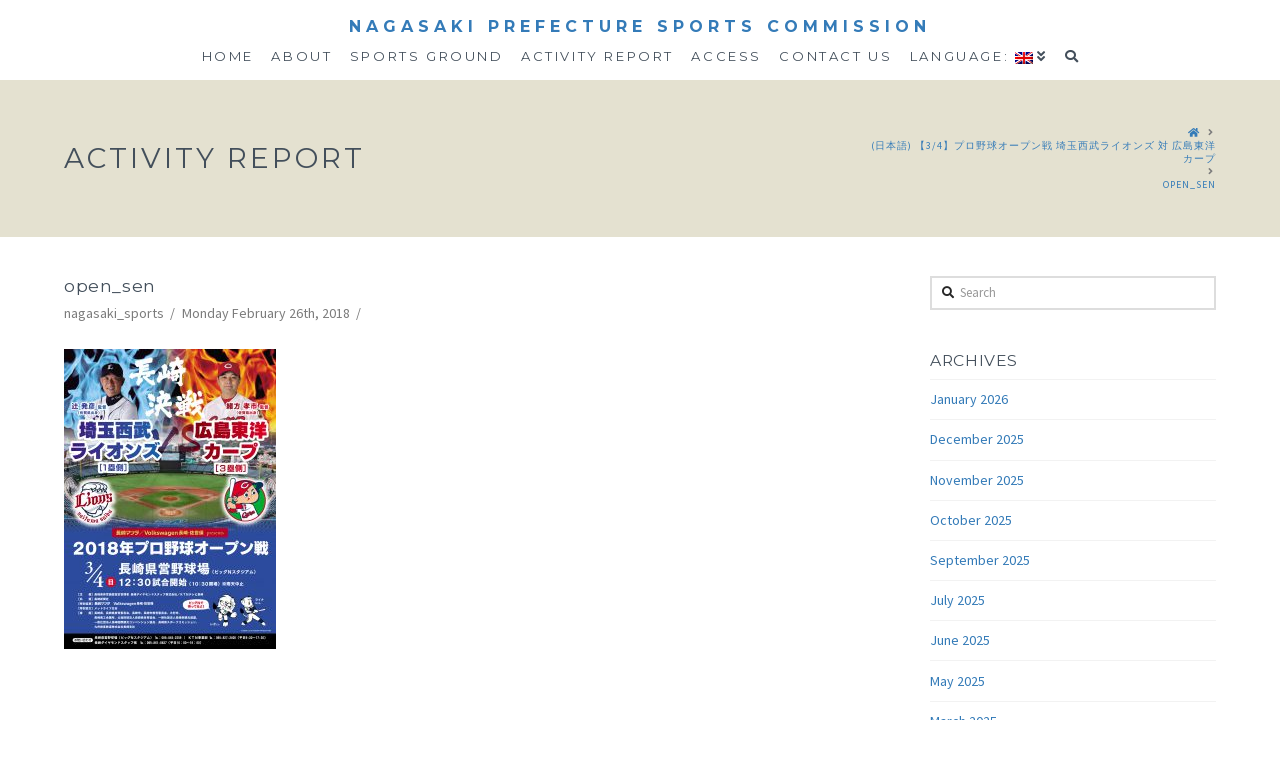

--- FILE ---
content_type: text/html; charset=UTF-8
request_url: https://sports-nagasaki.com/en/2018/02/26/%E3%80%9034%E3%80%91%E3%83%97%E3%83%AD%E9%87%8E%E7%90%83%E3%82%AA%E3%83%BC%E3%83%97%E3%83%B3%E6%88%A6-%E5%9F%BC%E7%8E%89%E8%A5%BF%E6%AD%A6%E3%83%A9%E3%82%A4%E3%82%AA%E3%83%B3%E3%82%BA-%E5%AF%BE/open_sen-2/
body_size: 71497
content:


<!DOCTYPE html>

<html class="no-js" dir="ltr" lang="en-US" prefix="og: https://ogp.me/ns#">

<head>
  
<meta charset="UTF-8">
<meta name="viewport" content="width=device-width, initial-scale=1.0">
<link rel="pingback" href="https://sports-nagasaki.com/xmlrpc.php">
<title>open_sen | Nagasaki Prefecture Sports Commission</title>

		<!-- All in One SEO 4.9.3 - aioseo.com -->
	<meta name="robots" content="max-image-preview:large" />
	<meta name="author" content="nagasaki_sports"/>
	<link rel="canonical" href="https://sports-nagasaki.com/en/2018/02/26/%e3%80%9034%e3%80%91%e3%83%97%e3%83%ad%e9%87%8e%e7%90%83%e3%82%aa%e3%83%bc%e3%83%97%e3%83%b3%e6%88%a6-%e5%9f%bc%e7%8e%89%e8%a5%bf%e6%ad%a6%e3%83%a9%e3%82%a4%e3%82%aa%e3%83%b3%e3%82%ba-%e5%af%be/open_sen-2/" />
	<meta name="generator" content="All in One SEO (AIOSEO) 4.9.3" />

		<!-- Google tag (gtag.js) -->
<script async src="https://www.googletagmanager.com/gtag/js?id=G-P2XWNMFWMZ"></script>
<script>
  window.dataLayer = window.dataLayer || [];
  function gtag(){dataLayer.push(arguments);}
  gtag('js', new Date());

  gtag('config', 'G-P2XWNMFWMZ');
</script>
		<meta property="og:locale" content="en_US" />
		<meta property="og:site_name" content="Nagasaki Prefecture Sports Commission | Gather and play sports in Nagasaki." />
		<meta property="og:type" content="article" />
		<meta property="og:title" content="open_sen | Nagasaki Prefecture Sports Commission" />
		<meta property="og:url" content="https://sports-nagasaki.com/en/2018/02/26/%e3%80%9034%e3%80%91%e3%83%97%e3%83%ad%e9%87%8e%e7%90%83%e3%82%aa%e3%83%bc%e3%83%97%e3%83%b3%e6%88%a6-%e5%9f%bc%e7%8e%89%e8%a5%bf%e6%ad%a6%e3%83%a9%e3%82%a4%e3%82%aa%e3%83%b3%e3%82%ba-%e5%af%be/open_sen-2/" />
		<meta property="article:published_time" content="2018-02-26T06:31:37+00:00" />
		<meta property="article:modified_time" content="2018-02-26T06:31:37+00:00" />
		<meta name="twitter:card" content="summary" />
		<meta name="twitter:title" content="open_sen | Nagasaki Prefecture Sports Commission" />
		<script type="application/ld+json" class="aioseo-schema">
			{"@context":"https:\/\/schema.org","@graph":[{"@type":"BreadcrumbList","@id":"https:\/\/sports-nagasaki.com\/en\/2018\/02\/26\/%e3%80%9034%e3%80%91%e3%83%97%e3%83%ad%e9%87%8e%e7%90%83%e3%82%aa%e3%83%bc%e3%83%97%e3%83%b3%e6%88%a6-%e5%9f%bc%e7%8e%89%e8%a5%bf%e6%ad%a6%e3%83%a9%e3%82%a4%e3%82%aa%e3%83%b3%e3%82%ba-%e5%af%be\/open_sen-2\/#breadcrumblist","itemListElement":[{"@type":"ListItem","@id":"https:\/\/sports-nagasaki.com\/en#listItem","position":1,"name":"Home","item":"https:\/\/sports-nagasaki.com\/en","nextItem":{"@type":"ListItem","@id":"https:\/\/sports-nagasaki.com\/en\/2018\/02\/26\/%e3%80%9034%e3%80%91%e3%83%97%e3%83%ad%e9%87%8e%e7%90%83%e3%82%aa%e3%83%bc%e3%83%97%e3%83%b3%e6%88%a6-%e5%9f%bc%e7%8e%89%e8%a5%bf%e6%ad%a6%e3%83%a9%e3%82%a4%e3%82%aa%e3%83%b3%e3%82%ba-%e5%af%be\/open_sen-2\/#listItem","name":"open_sen"}},{"@type":"ListItem","@id":"https:\/\/sports-nagasaki.com\/en\/2018\/02\/26\/%e3%80%9034%e3%80%91%e3%83%97%e3%83%ad%e9%87%8e%e7%90%83%e3%82%aa%e3%83%bc%e3%83%97%e3%83%b3%e6%88%a6-%e5%9f%bc%e7%8e%89%e8%a5%bf%e6%ad%a6%e3%83%a9%e3%82%a4%e3%82%aa%e3%83%b3%e3%82%ba-%e5%af%be\/open_sen-2\/#listItem","position":2,"name":"open_sen","previousItem":{"@type":"ListItem","@id":"https:\/\/sports-nagasaki.com\/en#listItem","name":"Home"}}]},{"@type":"ItemPage","@id":"https:\/\/sports-nagasaki.com\/en\/2018\/02\/26\/%e3%80%9034%e3%80%91%e3%83%97%e3%83%ad%e9%87%8e%e7%90%83%e3%82%aa%e3%83%bc%e3%83%97%e3%83%b3%e6%88%a6-%e5%9f%bc%e7%8e%89%e8%a5%bf%e6%ad%a6%e3%83%a9%e3%82%a4%e3%82%aa%e3%83%b3%e3%82%ba-%e5%af%be\/open_sen-2\/#itempage","url":"https:\/\/sports-nagasaki.com\/en\/2018\/02\/26\/%e3%80%9034%e3%80%91%e3%83%97%e3%83%ad%e9%87%8e%e7%90%83%e3%82%aa%e3%83%bc%e3%83%97%e3%83%b3%e6%88%a6-%e5%9f%bc%e7%8e%89%e8%a5%bf%e6%ad%a6%e3%83%a9%e3%82%a4%e3%82%aa%e3%83%b3%e3%82%ba-%e5%af%be\/open_sen-2\/","name":"open_sen | Nagasaki Prefecture Sports Commission","inLanguage":"en-US","isPartOf":{"@id":"https:\/\/sports-nagasaki.com\/en\/#website"},"breadcrumb":{"@id":"https:\/\/sports-nagasaki.com\/en\/2018\/02\/26\/%e3%80%9034%e3%80%91%e3%83%97%e3%83%ad%e9%87%8e%e7%90%83%e3%82%aa%e3%83%bc%e3%83%97%e3%83%b3%e6%88%a6-%e5%9f%bc%e7%8e%89%e8%a5%bf%e6%ad%a6%e3%83%a9%e3%82%a4%e3%82%aa%e3%83%b3%e3%82%ba-%e5%af%be\/open_sen-2\/#breadcrumblist"},"author":{"@id":"https:\/\/sports-nagasaki.com\/en\/author\/nagasaki_sports\/#author"},"creator":{"@id":"https:\/\/sports-nagasaki.com\/en\/author\/nagasaki_sports\/#author"},"datePublished":"2018-02-26T15:31:37+09:00","dateModified":"2018-02-26T15:31:37+09:00"},{"@type":"Organization","@id":"https:\/\/sports-nagasaki.com\/en\/#organization","name":"Nagasaki Prefecture Sports Commission","description":"Gather and play sports in Nagasaki.","url":"https:\/\/sports-nagasaki.com\/en\/"},{"@type":"Person","@id":"https:\/\/sports-nagasaki.com\/en\/author\/nagasaki_sports\/#author","url":"https:\/\/sports-nagasaki.com\/en\/author\/nagasaki_sports\/","name":"nagasaki_sports","image":{"@type":"ImageObject","@id":"https:\/\/sports-nagasaki.com\/en\/2018\/02\/26\/%e3%80%9034%e3%80%91%e3%83%97%e3%83%ad%e9%87%8e%e7%90%83%e3%82%aa%e3%83%bc%e3%83%97%e3%83%b3%e6%88%a6-%e5%9f%bc%e7%8e%89%e8%a5%bf%e6%ad%a6%e3%83%a9%e3%82%a4%e3%82%aa%e3%83%b3%e3%82%ba-%e5%af%be\/open_sen-2\/#authorImage","url":"https:\/\/secure.gravatar.com\/avatar\/c1c11ca3d544e0f3be66bffd129dfcf2?s=96&d=mm&r=g","width":96,"height":96,"caption":"nagasaki_sports"}},{"@type":"WebSite","@id":"https:\/\/sports-nagasaki.com\/en\/#website","url":"https:\/\/sports-nagasaki.com\/en\/","name":"Nagasaki Prefecture Sports Commission","description":"Gather and play sports in Nagasaki.","inLanguage":"en-US","publisher":{"@id":"https:\/\/sports-nagasaki.com\/en\/#organization"}}]}
		</script>
		<!-- All in One SEO -->

<link rel='dns-prefetch' href='//s.w.org' />
<link rel="alternate" type="application/rss+xml" title="Nagasaki Prefecture Sports Commission &raquo; Feed" href="https://sports-nagasaki.com/en/feed/" />
<link rel="alternate" type="application/rss+xml" title="Nagasaki Prefecture Sports Commission &raquo; Comments Feed" href="https://sports-nagasaki.com/en/comments/feed/" />
<meta property="og:site_name" content="Nagasaki Prefecture Sports Commission"><meta property="og:title" content="open_sen"><meta property="og:description" content="Gather and play sports in Nagasaki."><meta property="og:image" content="https://sports-nagasaki.com/wp-content/uploads/2018/02/open_sen-1.jpg"><meta property="og:url" content="https://sports-nagasaki.com/en/2018/02/26/%e3%80%9034%e3%80%91%e3%83%97%e3%83%ad%e9%87%8e%e7%90%83%e3%82%aa%e3%83%bc%e3%83%97%e3%83%b3%e6%88%a6-%e5%9f%bc%e7%8e%89%e8%a5%bf%e6%ad%a6%e3%83%a9%e3%82%a4%e3%82%aa%e3%83%b3%e3%82%ba-%e5%af%be/open_sen-2/"><meta property="og:type" content="article"><script type="text/javascript">
window._wpemojiSettings = {"baseUrl":"https:\/\/s.w.org\/images\/core\/emoji\/14.0.0\/72x72\/","ext":".png","svgUrl":"https:\/\/s.w.org\/images\/core\/emoji\/14.0.0\/svg\/","svgExt":".svg","source":{"concatemoji":"https:\/\/sports-nagasaki.com\/wp-includes\/js\/wp-emoji-release.min.js?ver=6.0.11"}};
/*! This file is auto-generated */
!function(e,a,t){var n,r,o,i=a.createElement("canvas"),p=i.getContext&&i.getContext("2d");function s(e,t){var a=String.fromCharCode,e=(p.clearRect(0,0,i.width,i.height),p.fillText(a.apply(this,e),0,0),i.toDataURL());return p.clearRect(0,0,i.width,i.height),p.fillText(a.apply(this,t),0,0),e===i.toDataURL()}function c(e){var t=a.createElement("script");t.src=e,t.defer=t.type="text/javascript",a.getElementsByTagName("head")[0].appendChild(t)}for(o=Array("flag","emoji"),t.supports={everything:!0,everythingExceptFlag:!0},r=0;r<o.length;r++)t.supports[o[r]]=function(e){if(!p||!p.fillText)return!1;switch(p.textBaseline="top",p.font="600 32px Arial",e){case"flag":return s([127987,65039,8205,9895,65039],[127987,65039,8203,9895,65039])?!1:!s([55356,56826,55356,56819],[55356,56826,8203,55356,56819])&&!s([55356,57332,56128,56423,56128,56418,56128,56421,56128,56430,56128,56423,56128,56447],[55356,57332,8203,56128,56423,8203,56128,56418,8203,56128,56421,8203,56128,56430,8203,56128,56423,8203,56128,56447]);case"emoji":return!s([129777,127995,8205,129778,127999],[129777,127995,8203,129778,127999])}return!1}(o[r]),t.supports.everything=t.supports.everything&&t.supports[o[r]],"flag"!==o[r]&&(t.supports.everythingExceptFlag=t.supports.everythingExceptFlag&&t.supports[o[r]]);t.supports.everythingExceptFlag=t.supports.everythingExceptFlag&&!t.supports.flag,t.DOMReady=!1,t.readyCallback=function(){t.DOMReady=!0},t.supports.everything||(n=function(){t.readyCallback()},a.addEventListener?(a.addEventListener("DOMContentLoaded",n,!1),e.addEventListener("load",n,!1)):(e.attachEvent("onload",n),a.attachEvent("onreadystatechange",function(){"complete"===a.readyState&&t.readyCallback()})),(e=t.source||{}).concatemoji?c(e.concatemoji):e.wpemoji&&e.twemoji&&(c(e.twemoji),c(e.wpemoji)))}(window,document,window._wpemojiSettings);
</script>
<style type="text/css">
img.wp-smiley,
img.emoji {
	display: inline !important;
	border: none !important;
	box-shadow: none !important;
	height: 1em !important;
	width: 1em !important;
	margin: 0 0.07em !important;
	vertical-align: -0.1em !important;
	background: none !important;
	padding: 0 !important;
}
</style>
	<link rel='stylesheet' id='wp-block-library-css'  href='https://sports-nagasaki.com/wp-includes/css/dist/block-library/style.min.css?ver=6.0.11' type='text/css' media='all' />
<style id='wp-block-library-theme-inline-css' type='text/css'>
.wp-block-audio figcaption{color:#555;font-size:13px;text-align:center}.is-dark-theme .wp-block-audio figcaption{color:hsla(0,0%,100%,.65)}.wp-block-code{border:1px solid #ccc;border-radius:4px;font-family:Menlo,Consolas,monaco,monospace;padding:.8em 1em}.wp-block-embed figcaption{color:#555;font-size:13px;text-align:center}.is-dark-theme .wp-block-embed figcaption{color:hsla(0,0%,100%,.65)}.blocks-gallery-caption{color:#555;font-size:13px;text-align:center}.is-dark-theme .blocks-gallery-caption{color:hsla(0,0%,100%,.65)}.wp-block-image figcaption{color:#555;font-size:13px;text-align:center}.is-dark-theme .wp-block-image figcaption{color:hsla(0,0%,100%,.65)}.wp-block-pullquote{border-top:4px solid;border-bottom:4px solid;margin-bottom:1.75em;color:currentColor}.wp-block-pullquote__citation,.wp-block-pullquote cite,.wp-block-pullquote footer{color:currentColor;text-transform:uppercase;font-size:.8125em;font-style:normal}.wp-block-quote{border-left:.25em solid;margin:0 0 1.75em;padding-left:1em}.wp-block-quote cite,.wp-block-quote footer{color:currentColor;font-size:.8125em;position:relative;font-style:normal}.wp-block-quote.has-text-align-right{border-left:none;border-right:.25em solid;padding-left:0;padding-right:1em}.wp-block-quote.has-text-align-center{border:none;padding-left:0}.wp-block-quote.is-large,.wp-block-quote.is-style-large,.wp-block-quote.is-style-plain{border:none}.wp-block-search .wp-block-search__label{font-weight:700}:where(.wp-block-group.has-background){padding:1.25em 2.375em}.wp-block-separator.has-css-opacity{opacity:.4}.wp-block-separator{border:none;border-bottom:2px solid;margin-left:auto;margin-right:auto}.wp-block-separator.has-alpha-channel-opacity{opacity:1}.wp-block-separator:not(.is-style-wide):not(.is-style-dots){width:100px}.wp-block-separator.has-background:not(.is-style-dots){border-bottom:none;height:1px}.wp-block-separator.has-background:not(.is-style-wide):not(.is-style-dots){height:2px}.wp-block-table thead{border-bottom:3px solid}.wp-block-table tfoot{border-top:3px solid}.wp-block-table td,.wp-block-table th{padding:.5em;border:1px solid;word-break:normal}.wp-block-table figcaption{color:#555;font-size:13px;text-align:center}.is-dark-theme .wp-block-table figcaption{color:hsla(0,0%,100%,.65)}.wp-block-video figcaption{color:#555;font-size:13px;text-align:center}.is-dark-theme .wp-block-video figcaption{color:hsla(0,0%,100%,.65)}.wp-block-template-part.has-background{padding:1.25em 2.375em;margin-top:0;margin-bottom:0}
</style>
<link rel='stylesheet' id='aioseo/css/src/vue/standalone/blocks/table-of-contents/global.scss-css'  href='https://sports-nagasaki.com/wp-content/plugins/all-in-one-seo-pack/dist/Lite/assets/css/table-of-contents/global.e90f6d47.css?ver=4.9.3' type='text/css' media='all' />
<link rel='stylesheet' id='tablepresstable-buildindexcss-css'  href='https://sports-nagasaki.com/wp-content/plugins/tablepress/blocks/table/build/index.css?ver=6.0.11' type='text/css' media='all' />
<style id='global-styles-inline-css' type='text/css'>
body{--wp--preset--color--black: #000000;--wp--preset--color--cyan-bluish-gray: #abb8c3;--wp--preset--color--white: #ffffff;--wp--preset--color--pale-pink: #f78da7;--wp--preset--color--vivid-red: #cf2e2e;--wp--preset--color--luminous-vivid-orange: #ff6900;--wp--preset--color--luminous-vivid-amber: #fcb900;--wp--preset--color--light-green-cyan: #7bdcb5;--wp--preset--color--vivid-green-cyan: #00d084;--wp--preset--color--pale-cyan-blue: #8ed1fc;--wp--preset--color--vivid-cyan-blue: #0693e3;--wp--preset--color--vivid-purple: #9b51e0;--wp--preset--gradient--vivid-cyan-blue-to-vivid-purple: linear-gradient(135deg,rgba(6,147,227,1) 0%,rgb(155,81,224) 100%);--wp--preset--gradient--light-green-cyan-to-vivid-green-cyan: linear-gradient(135deg,rgb(122,220,180) 0%,rgb(0,208,130) 100%);--wp--preset--gradient--luminous-vivid-amber-to-luminous-vivid-orange: linear-gradient(135deg,rgba(252,185,0,1) 0%,rgba(255,105,0,1) 100%);--wp--preset--gradient--luminous-vivid-orange-to-vivid-red: linear-gradient(135deg,rgba(255,105,0,1) 0%,rgb(207,46,46) 100%);--wp--preset--gradient--very-light-gray-to-cyan-bluish-gray: linear-gradient(135deg,rgb(238,238,238) 0%,rgb(169,184,195) 100%);--wp--preset--gradient--cool-to-warm-spectrum: linear-gradient(135deg,rgb(74,234,220) 0%,rgb(151,120,209) 20%,rgb(207,42,186) 40%,rgb(238,44,130) 60%,rgb(251,105,98) 80%,rgb(254,248,76) 100%);--wp--preset--gradient--blush-light-purple: linear-gradient(135deg,rgb(255,206,236) 0%,rgb(152,150,240) 100%);--wp--preset--gradient--blush-bordeaux: linear-gradient(135deg,rgb(254,205,165) 0%,rgb(254,45,45) 50%,rgb(107,0,62) 100%);--wp--preset--gradient--luminous-dusk: linear-gradient(135deg,rgb(255,203,112) 0%,rgb(199,81,192) 50%,rgb(65,88,208) 100%);--wp--preset--gradient--pale-ocean: linear-gradient(135deg,rgb(255,245,203) 0%,rgb(182,227,212) 50%,rgb(51,167,181) 100%);--wp--preset--gradient--electric-grass: linear-gradient(135deg,rgb(202,248,128) 0%,rgb(113,206,126) 100%);--wp--preset--gradient--midnight: linear-gradient(135deg,rgb(2,3,129) 0%,rgb(40,116,252) 100%);--wp--preset--duotone--dark-grayscale: url('#wp-duotone-dark-grayscale');--wp--preset--duotone--grayscale: url('#wp-duotone-grayscale');--wp--preset--duotone--purple-yellow: url('#wp-duotone-purple-yellow');--wp--preset--duotone--blue-red: url('#wp-duotone-blue-red');--wp--preset--duotone--midnight: url('#wp-duotone-midnight');--wp--preset--duotone--magenta-yellow: url('#wp-duotone-magenta-yellow');--wp--preset--duotone--purple-green: url('#wp-duotone-purple-green');--wp--preset--duotone--blue-orange: url('#wp-duotone-blue-orange');--wp--preset--font-size--small: 13px;--wp--preset--font-size--medium: 20px;--wp--preset--font-size--large: 36px;--wp--preset--font-size--x-large: 42px;}.has-black-color{color: var(--wp--preset--color--black) !important;}.has-cyan-bluish-gray-color{color: var(--wp--preset--color--cyan-bluish-gray) !important;}.has-white-color{color: var(--wp--preset--color--white) !important;}.has-pale-pink-color{color: var(--wp--preset--color--pale-pink) !important;}.has-vivid-red-color{color: var(--wp--preset--color--vivid-red) !important;}.has-luminous-vivid-orange-color{color: var(--wp--preset--color--luminous-vivid-orange) !important;}.has-luminous-vivid-amber-color{color: var(--wp--preset--color--luminous-vivid-amber) !important;}.has-light-green-cyan-color{color: var(--wp--preset--color--light-green-cyan) !important;}.has-vivid-green-cyan-color{color: var(--wp--preset--color--vivid-green-cyan) !important;}.has-pale-cyan-blue-color{color: var(--wp--preset--color--pale-cyan-blue) !important;}.has-vivid-cyan-blue-color{color: var(--wp--preset--color--vivid-cyan-blue) !important;}.has-vivid-purple-color{color: var(--wp--preset--color--vivid-purple) !important;}.has-black-background-color{background-color: var(--wp--preset--color--black) !important;}.has-cyan-bluish-gray-background-color{background-color: var(--wp--preset--color--cyan-bluish-gray) !important;}.has-white-background-color{background-color: var(--wp--preset--color--white) !important;}.has-pale-pink-background-color{background-color: var(--wp--preset--color--pale-pink) !important;}.has-vivid-red-background-color{background-color: var(--wp--preset--color--vivid-red) !important;}.has-luminous-vivid-orange-background-color{background-color: var(--wp--preset--color--luminous-vivid-orange) !important;}.has-luminous-vivid-amber-background-color{background-color: var(--wp--preset--color--luminous-vivid-amber) !important;}.has-light-green-cyan-background-color{background-color: var(--wp--preset--color--light-green-cyan) !important;}.has-vivid-green-cyan-background-color{background-color: var(--wp--preset--color--vivid-green-cyan) !important;}.has-pale-cyan-blue-background-color{background-color: var(--wp--preset--color--pale-cyan-blue) !important;}.has-vivid-cyan-blue-background-color{background-color: var(--wp--preset--color--vivid-cyan-blue) !important;}.has-vivid-purple-background-color{background-color: var(--wp--preset--color--vivid-purple) !important;}.has-black-border-color{border-color: var(--wp--preset--color--black) !important;}.has-cyan-bluish-gray-border-color{border-color: var(--wp--preset--color--cyan-bluish-gray) !important;}.has-white-border-color{border-color: var(--wp--preset--color--white) !important;}.has-pale-pink-border-color{border-color: var(--wp--preset--color--pale-pink) !important;}.has-vivid-red-border-color{border-color: var(--wp--preset--color--vivid-red) !important;}.has-luminous-vivid-orange-border-color{border-color: var(--wp--preset--color--luminous-vivid-orange) !important;}.has-luminous-vivid-amber-border-color{border-color: var(--wp--preset--color--luminous-vivid-amber) !important;}.has-light-green-cyan-border-color{border-color: var(--wp--preset--color--light-green-cyan) !important;}.has-vivid-green-cyan-border-color{border-color: var(--wp--preset--color--vivid-green-cyan) !important;}.has-pale-cyan-blue-border-color{border-color: var(--wp--preset--color--pale-cyan-blue) !important;}.has-vivid-cyan-blue-border-color{border-color: var(--wp--preset--color--vivid-cyan-blue) !important;}.has-vivid-purple-border-color{border-color: var(--wp--preset--color--vivid-purple) !important;}.has-vivid-cyan-blue-to-vivid-purple-gradient-background{background: var(--wp--preset--gradient--vivid-cyan-blue-to-vivid-purple) !important;}.has-light-green-cyan-to-vivid-green-cyan-gradient-background{background: var(--wp--preset--gradient--light-green-cyan-to-vivid-green-cyan) !important;}.has-luminous-vivid-amber-to-luminous-vivid-orange-gradient-background{background: var(--wp--preset--gradient--luminous-vivid-amber-to-luminous-vivid-orange) !important;}.has-luminous-vivid-orange-to-vivid-red-gradient-background{background: var(--wp--preset--gradient--luminous-vivid-orange-to-vivid-red) !important;}.has-very-light-gray-to-cyan-bluish-gray-gradient-background{background: var(--wp--preset--gradient--very-light-gray-to-cyan-bluish-gray) !important;}.has-cool-to-warm-spectrum-gradient-background{background: var(--wp--preset--gradient--cool-to-warm-spectrum) !important;}.has-blush-light-purple-gradient-background{background: var(--wp--preset--gradient--blush-light-purple) !important;}.has-blush-bordeaux-gradient-background{background: var(--wp--preset--gradient--blush-bordeaux) !important;}.has-luminous-dusk-gradient-background{background: var(--wp--preset--gradient--luminous-dusk) !important;}.has-pale-ocean-gradient-background{background: var(--wp--preset--gradient--pale-ocean) !important;}.has-electric-grass-gradient-background{background: var(--wp--preset--gradient--electric-grass) !important;}.has-midnight-gradient-background{background: var(--wp--preset--gradient--midnight) !important;}.has-small-font-size{font-size: var(--wp--preset--font-size--small) !important;}.has-medium-font-size{font-size: var(--wp--preset--font-size--medium) !important;}.has-large-font-size{font-size: var(--wp--preset--font-size--large) !important;}.has-x-large-font-size{font-size: var(--wp--preset--font-size--x-large) !important;}
</style>
<link rel='stylesheet' id='x-stack-css'  href='https://sports-nagasaki.com/wp-content/themes/x/framework/dist/css/site/stacks/renew.css?ver=9.1.4' type='text/css' media='all' />
<link rel='stylesheet' id='tablepress-default-css'  href='https://sports-nagasaki.com/wp-content/plugins/tablepress/css/build/default.css?ver=2.4.4' type='text/css' media='all' />
<style id='cs-inline-css' type='text/css'>
 a,h1 a:hover,h2 a:hover,h3 a:hover,h4 a:hover,h5 a:hover,h6 a:hover,.x-comment-time:hover,#reply-title small a,.comment-reply-link:hover,.x-comment-author a:hover,.x-recent-posts a:hover .h-recent-posts{color:rgb(52,123,184);}a:hover,#reply-title small a:hover{color:rgb(248,165,0);}.entry-title:before{color:#6190a2;}a.x-img-thumbnail:hover,li.bypostauthor > article.comment{border-color:rgb(52,123,184);}.flex-direction-nav a,.flex-control-nav a:hover,.flex-control-nav a.flex-active,.x-dropcap,.x-skill-bar .bar,.x-pricing-column.featured h2,.h-comments-title small,.x-pagination a:hover,.woocommerce-pagination a:hover,.x-entry-share .x-share:hover,.entry-thumb,.widget_tag_cloud .tagcloud a:hover,.widget_product_tag_cloud .tagcloud a:hover,.x-highlight,.x-recent-posts .x-recent-posts-img:after,.x-portfolio-filters{background-color:rgb(52,123,184);}.x-portfolio-filters:hover{background-color:rgb(248,165,0);}.x-main{width:calc(72% - 3.20197%);}.x-sidebar{width:calc(100% - 3.20197% - 72%);}.h-landmark{font-weight:400;}.x-comment-author a{color:#7c7c7c;}.x-comment-author a,.comment-form-author label,.comment-form-email label,.comment-form-url label,.comment-form-rating label,.comment-form-comment label,.widget_calendar #wp-calendar caption,.widget_calendar #wp-calendar th,.x-accordion-heading .x-accordion-toggle,.x-nav-tabs > li > a:hover,.x-nav-tabs > .active > a,.x-nav-tabs > .active > a:hover{color:#434f5b;}.widget_calendar #wp-calendar th{border-bottom-color:#434f5b;}.x-pagination span.current,.woocommerce-pagination span[aria-current],.x-portfolio-filters-menu,.widget_tag_cloud .tagcloud a,.h-feature-headline span i,.widget_price_filter .ui-slider .ui-slider-handle{background-color:#434f5b;}@media (max-width:978.98px){}html{font-size:14px;}@media (min-width:480px){html{font-size:14px;}}@media (min-width:767px){html{font-size:14px;}}@media (min-width:979px){html{font-size:14px;}}@media (min-width:1200px){html{font-size:14px;}}body{font-style:normal;font-weight:400;color:#7c7c7c;background-color:#ffffff;}.w-b{font-weight:400 !important;}h1,h2,h3,h4,h5,h6,.h1,.h2,.h3,.h4,.h5,.h6{font-family:"Montserrat",sans-serif;font-style:normal;font-weight:400;text-transform:uppercase;}h1,.h1{letter-spacing:0.035em;}h2,.h2{letter-spacing:0.035em;}h3,.h3{letter-spacing:0.035em;}h4,.h4{letter-spacing:0.035em;}h5,.h5{letter-spacing:0.035em;}h6,.h6{letter-spacing:0.035em;}.w-h{font-weight:400 !important;}.x-container.width{width:90%;}.x-container.max{max-width:1170px;}.x-bar-content.x-container.width{flex-basis:90%;}.x-main.full{float:none;display:block;width:auto;}@media (max-width:978.98px){.x-main.full,.x-main.left,.x-main.right,.x-sidebar.left,.x-sidebar.right{float:none;display:block;width:auto !important;}}.entry-header,.entry-content{font-size:1rem;}body,input,button,select,textarea{font-family:"Source Sans Pro",sans-serif;}h1,h2,h3,h4,h5,h6,.h1,.h2,.h3,.h4,.h5,.h6,h1 a,h2 a,h3 a,h4 a,h5 a,h6 a,.h1 a,.h2 a,.h3 a,.h4 a,.h5 a,.h6 a,blockquote{color:#434f5b;}.cfc-h-tx{color:#434f5b !important;}.cfc-h-bd{border-color:#434f5b !important;}.cfc-h-bg{background-color:#434f5b !important;}.cfc-b-tx{color:#7c7c7c !important;}.cfc-b-bd{border-color:#7c7c7c !important;}.cfc-b-bg{background-color:#7c7c7c !important;}.x-btn,.button,[type="submit"]{color:rgb(248,165,0);border-color:rgb(248,165,0);background-color:#ff2a13;border-width:3px;text-transform:uppercase;background-color:transparent;}.x-btn:hover,.button:hover,[type="submit"]:hover{color:#434f5b;border-color:#434f5b;background-color:#ef2201;border-width:3px;text-transform:uppercase;background-color:transparent;}.x-btn.x-btn-real,.x-btn.x-btn-real:hover{margin-bottom:0.25em;text-shadow:0 0.075em 0.075em rgba(0,0,0,0.65);}.x-btn.x-btn-real{box-shadow:0 0.25em 0 0 #a71000,0 4px 9px rgba(0,0,0,0.75);}.x-btn.x-btn-real:hover{box-shadow:0 0.25em 0 0 #a71000,0 4px 9px rgba(0,0,0,0.75);}.x-btn.x-btn-flat,.x-btn.x-btn-flat:hover{margin-bottom:0;text-shadow:0 0.075em 0.075em rgba(0,0,0,0.65);box-shadow:none;}.x-btn.x-btn-transparent,.x-btn.x-btn-transparent:hover{margin-bottom:0;border-width:3px;text-shadow:none;text-transform:uppercase;background-color:transparent;box-shadow:none;}.x-topbar .p-info,.x-topbar .p-info a,.x-topbar .x-social-global a{color:#ffffff;}.x-topbar .p-info a:hover{color:#ffffff;}.x-topbar{background-color:#434f5b;}.x-logobar{background-color:#ffffff;}.x-navbar .desktop .x-nav > li:before{padding-top:10px;}.x-navbar .desktop .x-nav > li > a,.x-navbar .desktop .sub-menu li > a,.x-navbar .mobile .x-nav li a{color:#434f5b;}.x-navbar .desktop .x-nav > li > a:hover,.x-navbar .desktop .x-nav > .x-active > a,.x-navbar .desktop .x-nav > .current-menu-item > a,.x-navbar .desktop .sub-menu li > a:hover,.x-navbar .desktop .sub-menu li.x-active > a,.x-navbar .desktop .sub-menu li.current-menu-item > a,.x-navbar .desktop .x-nav .x-megamenu > .sub-menu > li > a,.x-navbar .mobile .x-nav li > a:hover,.x-navbar .mobile .x-nav li.x-active > a,.x-navbar .mobile .x-nav li.current-menu-item > a{color:#798589;}.x-btn-navbar,.x-btn-navbar:hover{color:#ffffff;}.x-navbar .desktop .sub-menu li:before,.x-navbar .desktop .sub-menu li:after{background-color:#434f5b;}.x-navbar,.x-navbar .sub-menu{background-color:#ffffff !important;}.x-btn-navbar,.x-btn-navbar.collapsed:hover{background-color:#6190a2;}.x-btn-navbar.collapsed{background-color:#434f5b;}.x-navbar .desktop .x-nav > li > a:hover > span,.x-navbar .desktop .x-nav > li.x-active > a > span,.x-navbar .desktop .x-nav > li.current-menu-item > a > span{box-shadow:0 2px 0 0 #798589;}.x-navbar .desktop .x-nav > li > a{height:40px;padding-top:10px;}.x-navbar .desktop .x-nav > li ul{top:40px;}.x-colophon.bottom{background-color:#2b323a;}.x-colophon.bottom,.x-colophon.bottom a,.x-colophon.bottom .x-social-global a{color:#ffffff;}body.x-navbar-fixed-top-active .x-navbar-wrap{height:40px;}.x-navbar-inner{min-height:40px;}.x-logobar-inner{padding-top:15px;padding-bottom:0px;}.x-brand{font-family:"Montserrat",sans-serif;font-size:16px;font-style:normal;font-weight:700;letter-spacing:0.313em;text-transform:uppercase;color:rgb(52,123,184);}.x-brand:hover,.x-brand:focus{color:rgb(52,123,184);}.x-brand img{width:calc(392px / 2);}.x-navbar .x-nav-wrap .x-nav > li > a{font-family:"Montserrat",sans-serif;font-style:normal;font-weight:400;letter-spacing:0.2em;text-transform:uppercase;}.x-navbar .desktop .x-nav > li > a{font-size:13px;}.x-navbar .desktop .x-nav > li > a:not(.x-btn-navbar-woocommerce){padding-left:10px;padding-right:10px;}.x-navbar .desktop .x-nav > li > a > span{margin-right:-0.2em;}.x-btn-navbar{margin-top:15px;}.x-btn-navbar,.x-btn-navbar.collapsed{font-size:20px;}@media (max-width:979px){body.x-navbar-fixed-top-active .x-navbar-wrap{height:auto;}.x-widgetbar{left:0;right:0;}}.x-colophon.bottom{background-color:#2b323a;}.x-colophon.bottom,.x-colophon.bottom a,.x-colophon.bottom .x-social-global a{color:#ffffff;} @font-face{font-family:'FontAwesomePro';font-style:normal;font-weight:900;font-display:block;src:url('https://sports-nagasaki.com/wp-content/plugins/cornerstone/assets/fonts/fa-solid-900.woff2') format('woff2'),url('https://sports-nagasaki.com/wp-content/plugins/cornerstone/assets/fonts/fa-solid-900.woff') format('woff'),url('https://sports-nagasaki.com/wp-content/plugins/cornerstone/assets/fonts/fa-solid-900.ttf') format('truetype');}[data-x-fa-pro-icon]{font-family:"FontAwesomePro" !important;}[data-x-fa-pro-icon]:before{content:attr(data-x-fa-pro-icon);}[data-x-icon],[data-x-icon-o],[data-x-icon-l],[data-x-icon-s],[data-x-icon-b],[data-x-fa-pro-icon],[class*="cs-fa-"]{display:inline-block;font-style:normal;font-weight:400;text-decoration:inherit;text-rendering:auto;-webkit-font-smoothing:antialiased;-moz-osx-font-smoothing:grayscale;}[data-x-icon].left,[data-x-icon-o].left,[data-x-icon-l].left,[data-x-icon-s].left,[data-x-icon-b].left,[data-x-fa-pro-icon].left,[class*="cs-fa-"].left{margin-right:0.5em;}[data-x-icon].right,[data-x-icon-o].right,[data-x-icon-l].right,[data-x-icon-s].right,[data-x-icon-b].right,[data-x-fa-pro-icon].right,[class*="cs-fa-"].right{margin-left:0.5em;}[data-x-icon]:before,[data-x-icon-o]:before,[data-x-icon-l]:before,[data-x-icon-s]:before,[data-x-icon-b]:before,[data-x-fa-pro-icon]:before,[class*="cs-fa-"]:before{line-height:1;}@font-face{font-family:'FontAwesome';font-style:normal;font-weight:900;font-display:block;src:url('https://sports-nagasaki.com/wp-content/plugins/cornerstone/assets/fonts/fa-solid-900.woff2') format('woff2'),url('https://sports-nagasaki.com/wp-content/plugins/cornerstone/assets/fonts/fa-solid-900.woff') format('woff'),url('https://sports-nagasaki.com/wp-content/plugins/cornerstone/assets/fonts/fa-solid-900.ttf') format('truetype');}[data-x-icon],[data-x-icon-s],[data-x-icon][class*="cs-fa-"]{font-family:"FontAwesome" !important;font-weight:900;}[data-x-icon]:before,[data-x-icon][class*="cs-fa-"]:before{content:attr(data-x-icon);}[data-x-icon-s]:before{content:attr(data-x-icon-s);}@font-face{font-family:'FontAwesomeRegular';font-style:normal;font-weight:400;font-display:block;src:url('https://sports-nagasaki.com/wp-content/plugins/cornerstone/assets/fonts/fa-regular-400.woff2') format('woff2'),url('https://sports-nagasaki.com/wp-content/plugins/cornerstone/assets/fonts/fa-regular-400.woff') format('woff'),url('https://sports-nagasaki.com/wp-content/plugins/cornerstone/assets/fonts/fa-regular-400.ttf') format('truetype');}@font-face{font-family:'FontAwesomePro';font-style:normal;font-weight:400;font-display:block;src:url('https://sports-nagasaki.com/wp-content/plugins/cornerstone/assets/fonts/fa-regular-400.woff2') format('woff2'),url('https://sports-nagasaki.com/wp-content/plugins/cornerstone/assets/fonts/fa-regular-400.woff') format('woff'),url('https://sports-nagasaki.com/wp-content/plugins/cornerstone/assets/fonts/fa-regular-400.ttf') format('truetype');}[data-x-icon-o]{font-family:"FontAwesomeRegular" !important;}[data-x-icon-o]:before{content:attr(data-x-icon-o);}@font-face{font-family:'FontAwesomeLight';font-style:normal;font-weight:300;font-display:block;src:url('https://sports-nagasaki.com/wp-content/plugins/cornerstone/assets/fonts/fa-light-300.woff2') format('woff2'),url('https://sports-nagasaki.com/wp-content/plugins/cornerstone/assets/fonts/fa-light-300.woff') format('woff'),url('https://sports-nagasaki.com/wp-content/plugins/cornerstone/assets/fonts/fa-light-300.ttf') format('truetype');}@font-face{font-family:'FontAwesomePro';font-style:normal;font-weight:300;font-display:block;src:url('https://sports-nagasaki.com/wp-content/plugins/cornerstone/assets/fonts/fa-light-300.woff2') format('woff2'),url('https://sports-nagasaki.com/wp-content/plugins/cornerstone/assets/fonts/fa-light-300.woff') format('woff'),url('https://sports-nagasaki.com/wp-content/plugins/cornerstone/assets/fonts/fa-light-300.ttf') format('truetype');}[data-x-icon-l]{font-family:"FontAwesomeLight" !important;font-weight:300;}[data-x-icon-l]:before{content:attr(data-x-icon-l);}@font-face{font-family:'FontAwesomeBrands';font-style:normal;font-weight:normal;font-display:block;src:url('https://sports-nagasaki.com/wp-content/plugins/cornerstone/assets/fonts/fa-brands-400.woff2') format('woff2'),url('https://sports-nagasaki.com/wp-content/plugins/cornerstone/assets/fonts/fa-brands-400.woff') format('woff'),url('https://sports-nagasaki.com/wp-content/plugins/cornerstone/assets/fonts/fa-brands-400.ttf') format('truetype');}[data-x-icon-b]{font-family:"FontAwesomeBrands" !important;}[data-x-icon-b]:before{content:attr(data-x-icon-b);} h4,.h4{font-size:150%}h5,.h5{font-size:125%}.x-btn-alt-light{color:#fff;border-color:#fff;}.x-btn-alt-light:hover{color:rgba(255,255,255,0.75);border-color:rgba(255,255,255,0.75);}.x-btn-alt-dark{color:#434f5b;border-color:#434f5b;}.x-btn-alt-dark:hover{color:rgba(67,79,91,0.75);border-color:rgba(67,79,91,0.75);}.x-topbar .p-info{letter-spacing:0;}.x-header-landmark{padding:45px 0;border-color:#e4e1d0;background-color:#e4e1d0;}.x-header-landmark h1.h-landmark{font-size:200%;letter-spacing:3px;}.entry-title{font-size:125%;}.h-widget{font-size:112%;}.promo-custom{margin:0 auto;max-width:275px;}.promo-custom h4{margin:0;font-size:1.15em;}.promo-custom p{margin:0.75em 0 1.15em;font-size:0.85em;}.promo-custom p:last-child{margin-bottom:0;}footer p,footer h4{color:#9d9d9d;}footer a{color:#fff;}footer a:hover{color:#6190a2;}footer .footer-services{font-size:16px;letter-spacing:0;color:#fff;}footer .footer-credit{font-family:"Montserrat",sans-serif;}
</style>
<script type='text/javascript' src='https://sports-nagasaki.com/wp-includes/js/jquery/jquery.min.js?ver=3.6.0' id='jquery-core-js'></script>
<script type='text/javascript' src='https://sports-nagasaki.com/wp-includes/js/jquery/jquery-migrate.min.js?ver=3.3.2' id='jquery-migrate-js'></script>
<script type='text/javascript' src='https://sports-nagasaki.com/wp-content/plugins/revslider/public/assets/js/rbtools.min.js?ver=6.6.5' async id='tp-tools-js'></script>
<script type='text/javascript' src='https://sports-nagasaki.com/wp-content/plugins/revslider/public/assets/js/rs6.min.js?ver=6.6.5' async id='revmin-js'></script>
<link rel="https://api.w.org/" href="https://sports-nagasaki.com/en/wp-json/" /><link rel="alternate" type="application/json" href="https://sports-nagasaki.com/en/wp-json/wp/v2/media/847" /><link rel='shortlink' href='https://sports-nagasaki.com/en/?p=847' />
<link rel="alternate" type="application/json+oembed" href="https://sports-nagasaki.com/en/wp-json/oembed/1.0/embed?url=https%3A%2F%2Fsports-nagasaki.com%2Fen%2F2018%2F02%2F26%2F%25e3%2580%259034%25e3%2580%2591%25e3%2583%2597%25e3%2583%25ad%25e9%2587%258e%25e7%2590%2583%25e3%2582%25aa%25e3%2583%25bc%25e3%2583%2597%25e3%2583%25b3%25e6%2588%25a6-%25e5%259f%25bc%25e7%258e%2589%25e8%25a5%25bf%25e6%25ad%25a6%25e3%2583%25a9%25e3%2582%25a4%25e3%2582%25aa%25e3%2583%25b3%25e3%2582%25ba-%25e5%25af%25be%2Fopen_sen-2%2F" />
<link rel="alternate" type="text/xml+oembed" href="https://sports-nagasaki.com/en/wp-json/oembed/1.0/embed?url=https%3A%2F%2Fsports-nagasaki.com%2Fen%2F2018%2F02%2F26%2F%25e3%2580%259034%25e3%2580%2591%25e3%2583%2597%25e3%2583%25ad%25e9%2587%258e%25e7%2590%2583%25e3%2582%25aa%25e3%2583%25bc%25e3%2583%2597%25e3%2583%25b3%25e6%2588%25a6-%25e5%259f%25bc%25e7%258e%2589%25e8%25a5%25bf%25e6%25ad%25a6%25e3%2583%25a9%25e3%2582%25a4%25e3%2582%25aa%25e3%2583%25b3%25e3%2582%25ba-%25e5%25af%25be%2Fopen_sen-2%2F&#038;format=xml" />
<!-- Favicon Rotator -->
<link rel="shortcut icon" href="https://sports-nagasaki.com/wp-content/uploads/2021/01/favicon-2.ico" />
<!-- End Favicon Rotator -->
<link rel="icon" href="data:,">
<link hreflang="ja" href="https://sports-nagasaki.com/ja/2018/02/26/%E3%80%9034%E3%80%91%E3%83%97%E3%83%AD%E9%87%8E%E7%90%83%E3%82%AA%E3%83%BC%E3%83%97%E3%83%B3%E6%88%A6-%E5%9F%BC%E7%8E%89%E8%A5%BF%E6%AD%A6%E3%83%A9%E3%82%A4%E3%82%AA%E3%83%B3%E3%82%BA-%E5%AF%BE/open_sen-2/" rel="alternate" />
<link hreflang="en" href="https://sports-nagasaki.com/en/2018/02/26/%E3%80%9034%E3%80%91%E3%83%97%E3%83%AD%E9%87%8E%E7%90%83%E3%82%AA%E3%83%BC%E3%83%97%E3%83%B3%E6%88%A6-%E5%9F%BC%E7%8E%89%E8%A5%BF%E6%AD%A6%E3%83%A9%E3%82%A4%E3%82%AA%E3%83%B3%E3%82%BA-%E5%AF%BE/open_sen-2/" rel="alternate" />
<link hreflang="zh" href="https://sports-nagasaki.com/zh/2018/02/26/%E3%80%9034%E3%80%91%E3%83%97%E3%83%AD%E9%87%8E%E7%90%83%E3%82%AA%E3%83%BC%E3%83%97%E3%83%B3%E6%88%A6-%E5%9F%BC%E7%8E%89%E8%A5%BF%E6%AD%A6%E3%83%A9%E3%82%A4%E3%82%AA%E3%83%B3%E3%82%BA-%E5%AF%BE/open_sen-2/" rel="alternate" />
<link hreflang="ko" href="https://sports-nagasaki.com/ko/2018/02/26/%E3%80%9034%E3%80%91%E3%83%97%E3%83%AD%E9%87%8E%E7%90%83%E3%82%AA%E3%83%BC%E3%83%97%E3%83%B3%E6%88%A6-%E5%9F%BC%E7%8E%89%E8%A5%BF%E6%AD%A6%E3%83%A9%E3%82%A4%E3%82%AA%E3%83%B3%E3%82%BA-%E5%AF%BE/open_sen-2/" rel="alternate" />
<link hreflang="x-default" href="https://sports-nagasaki.com/2018/02/26/%E3%80%9034%E3%80%91%E3%83%97%E3%83%AD%E9%87%8E%E7%90%83%E3%82%AA%E3%83%BC%E3%83%97%E3%83%B3%E6%88%A6-%E5%9F%BC%E7%8E%89%E8%A5%BF%E6%AD%A6%E3%83%A9%E3%82%A4%E3%82%AA%E3%83%B3%E3%82%BA-%E5%AF%BE/open_sen-2/" rel="alternate" />
<meta name="generator" content="qTranslate-XT 3.9.1" />
<meta name="generator" content="Powered by Slider Revolution 6.6.5 - responsive, Mobile-Friendly Slider Plugin for WordPress with comfortable drag and drop interface." />
<script>function setREVStartSize(e){
			//window.requestAnimationFrame(function() {
				window.RSIW = window.RSIW===undefined ? window.innerWidth : window.RSIW;
				window.RSIH = window.RSIH===undefined ? window.innerHeight : window.RSIH;
				try {
					var pw = document.getElementById(e.c).parentNode.offsetWidth,
						newh;
					pw = pw===0 || isNaN(pw) || (e.l=="fullwidth" || e.layout=="fullwidth") ? window.RSIW : pw;
					e.tabw = e.tabw===undefined ? 0 : parseInt(e.tabw);
					e.thumbw = e.thumbw===undefined ? 0 : parseInt(e.thumbw);
					e.tabh = e.tabh===undefined ? 0 : parseInt(e.tabh);
					e.thumbh = e.thumbh===undefined ? 0 : parseInt(e.thumbh);
					e.tabhide = e.tabhide===undefined ? 0 : parseInt(e.tabhide);
					e.thumbhide = e.thumbhide===undefined ? 0 : parseInt(e.thumbhide);
					e.mh = e.mh===undefined || e.mh=="" || e.mh==="auto" ? 0 : parseInt(e.mh,0);
					if(e.layout==="fullscreen" || e.l==="fullscreen")
						newh = Math.max(e.mh,window.RSIH);
					else{
						e.gw = Array.isArray(e.gw) ? e.gw : [e.gw];
						for (var i in e.rl) if (e.gw[i]===undefined || e.gw[i]===0) e.gw[i] = e.gw[i-1];
						e.gh = e.el===undefined || e.el==="" || (Array.isArray(e.el) && e.el.length==0)? e.gh : e.el;
						e.gh = Array.isArray(e.gh) ? e.gh : [e.gh];
						for (var i in e.rl) if (e.gh[i]===undefined || e.gh[i]===0) e.gh[i] = e.gh[i-1];
											
						var nl = new Array(e.rl.length),
							ix = 0,
							sl;
						e.tabw = e.tabhide>=pw ? 0 : e.tabw;
						e.thumbw = e.thumbhide>=pw ? 0 : e.thumbw;
						e.tabh = e.tabhide>=pw ? 0 : e.tabh;
						e.thumbh = e.thumbhide>=pw ? 0 : e.thumbh;
						for (var i in e.rl) nl[i] = e.rl[i]<window.RSIW ? 0 : e.rl[i];
						sl = nl[0];
						for (var i in nl) if (sl>nl[i] && nl[i]>0) { sl = nl[i]; ix=i;}
						var m = pw>(e.gw[ix]+e.tabw+e.thumbw) ? 1 : (pw-(e.tabw+e.thumbw)) / (e.gw[ix]);
						newh =  (e.gh[ix] * m) + (e.tabh + e.thumbh);
					}
					var el = document.getElementById(e.c);
					if (el!==null && el) el.style.height = newh+"px";
					el = document.getElementById(e.c+"_wrapper");
					if (el!==null && el) {
						el.style.height = newh+"px";
						el.style.display = "block";
					}
				} catch(e){
					console.log("Failure at Presize of Slider:" + e)
				}
			//});
		  };</script>
		<style type="text/css" id="wp-custom-css">
			.entry-title {
    text-transform: none !important;
}		</style>
		<link rel="stylesheet" href="//fonts.googleapis.com/css?family=Source+Sans+Pro:400,400i,700,700i%7CMontserrat:400,700&#038;subset=latin,latin-ext&#038;display=auto" type="text/css" media="all" data-x-google-fonts/></head>

<body class="attachment attachment-template-default single single-attachment postid-847 attachmentid-847 attachment-jpeg x-renew x-full-width-layout-active x-content-sidebar-active x-navbar-fixed-top-active cornerstone-v6_1_4 x-v9_1_4">

  <svg xmlns="http://www.w3.org/2000/svg" viewBox="0 0 0 0" width="0" height="0" focusable="false" role="none" style="visibility: hidden; position: absolute; left: -9999px; overflow: hidden;" ><defs><filter id="wp-duotone-dark-grayscale"><feColorMatrix color-interpolation-filters="sRGB" type="matrix" values=" .299 .587 .114 0 0 .299 .587 .114 0 0 .299 .587 .114 0 0 .299 .587 .114 0 0 " /><feComponentTransfer color-interpolation-filters="sRGB" ><feFuncR type="table" tableValues="0 0.49803921568627" /><feFuncG type="table" tableValues="0 0.49803921568627" /><feFuncB type="table" tableValues="0 0.49803921568627" /><feFuncA type="table" tableValues="1 1" /></feComponentTransfer><feComposite in2="SourceGraphic" operator="in" /></filter></defs></svg><svg xmlns="http://www.w3.org/2000/svg" viewBox="0 0 0 0" width="0" height="0" focusable="false" role="none" style="visibility: hidden; position: absolute; left: -9999px; overflow: hidden;" ><defs><filter id="wp-duotone-grayscale"><feColorMatrix color-interpolation-filters="sRGB" type="matrix" values=" .299 .587 .114 0 0 .299 .587 .114 0 0 .299 .587 .114 0 0 .299 .587 .114 0 0 " /><feComponentTransfer color-interpolation-filters="sRGB" ><feFuncR type="table" tableValues="0 1" /><feFuncG type="table" tableValues="0 1" /><feFuncB type="table" tableValues="0 1" /><feFuncA type="table" tableValues="1 1" /></feComponentTransfer><feComposite in2="SourceGraphic" operator="in" /></filter></defs></svg><svg xmlns="http://www.w3.org/2000/svg" viewBox="0 0 0 0" width="0" height="0" focusable="false" role="none" style="visibility: hidden; position: absolute; left: -9999px; overflow: hidden;" ><defs><filter id="wp-duotone-purple-yellow"><feColorMatrix color-interpolation-filters="sRGB" type="matrix" values=" .299 .587 .114 0 0 .299 .587 .114 0 0 .299 .587 .114 0 0 .299 .587 .114 0 0 " /><feComponentTransfer color-interpolation-filters="sRGB" ><feFuncR type="table" tableValues="0.54901960784314 0.98823529411765" /><feFuncG type="table" tableValues="0 1" /><feFuncB type="table" tableValues="0.71764705882353 0.25490196078431" /><feFuncA type="table" tableValues="1 1" /></feComponentTransfer><feComposite in2="SourceGraphic" operator="in" /></filter></defs></svg><svg xmlns="http://www.w3.org/2000/svg" viewBox="0 0 0 0" width="0" height="0" focusable="false" role="none" style="visibility: hidden; position: absolute; left: -9999px; overflow: hidden;" ><defs><filter id="wp-duotone-blue-red"><feColorMatrix color-interpolation-filters="sRGB" type="matrix" values=" .299 .587 .114 0 0 .299 .587 .114 0 0 .299 .587 .114 0 0 .299 .587 .114 0 0 " /><feComponentTransfer color-interpolation-filters="sRGB" ><feFuncR type="table" tableValues="0 1" /><feFuncG type="table" tableValues="0 0.27843137254902" /><feFuncB type="table" tableValues="0.5921568627451 0.27843137254902" /><feFuncA type="table" tableValues="1 1" /></feComponentTransfer><feComposite in2="SourceGraphic" operator="in" /></filter></defs></svg><svg xmlns="http://www.w3.org/2000/svg" viewBox="0 0 0 0" width="0" height="0" focusable="false" role="none" style="visibility: hidden; position: absolute; left: -9999px; overflow: hidden;" ><defs><filter id="wp-duotone-midnight"><feColorMatrix color-interpolation-filters="sRGB" type="matrix" values=" .299 .587 .114 0 0 .299 .587 .114 0 0 .299 .587 .114 0 0 .299 .587 .114 0 0 " /><feComponentTransfer color-interpolation-filters="sRGB" ><feFuncR type="table" tableValues="0 0" /><feFuncG type="table" tableValues="0 0.64705882352941" /><feFuncB type="table" tableValues="0 1" /><feFuncA type="table" tableValues="1 1" /></feComponentTransfer><feComposite in2="SourceGraphic" operator="in" /></filter></defs></svg><svg xmlns="http://www.w3.org/2000/svg" viewBox="0 0 0 0" width="0" height="0" focusable="false" role="none" style="visibility: hidden; position: absolute; left: -9999px; overflow: hidden;" ><defs><filter id="wp-duotone-magenta-yellow"><feColorMatrix color-interpolation-filters="sRGB" type="matrix" values=" .299 .587 .114 0 0 .299 .587 .114 0 0 .299 .587 .114 0 0 .299 .587 .114 0 0 " /><feComponentTransfer color-interpolation-filters="sRGB" ><feFuncR type="table" tableValues="0.78039215686275 1" /><feFuncG type="table" tableValues="0 0.94901960784314" /><feFuncB type="table" tableValues="0.35294117647059 0.47058823529412" /><feFuncA type="table" tableValues="1 1" /></feComponentTransfer><feComposite in2="SourceGraphic" operator="in" /></filter></defs></svg><svg xmlns="http://www.w3.org/2000/svg" viewBox="0 0 0 0" width="0" height="0" focusable="false" role="none" style="visibility: hidden; position: absolute; left: -9999px; overflow: hidden;" ><defs><filter id="wp-duotone-purple-green"><feColorMatrix color-interpolation-filters="sRGB" type="matrix" values=" .299 .587 .114 0 0 .299 .587 .114 0 0 .299 .587 .114 0 0 .299 .587 .114 0 0 " /><feComponentTransfer color-interpolation-filters="sRGB" ><feFuncR type="table" tableValues="0.65098039215686 0.40392156862745" /><feFuncG type="table" tableValues="0 1" /><feFuncB type="table" tableValues="0.44705882352941 0.4" /><feFuncA type="table" tableValues="1 1" /></feComponentTransfer><feComposite in2="SourceGraphic" operator="in" /></filter></defs></svg><svg xmlns="http://www.w3.org/2000/svg" viewBox="0 0 0 0" width="0" height="0" focusable="false" role="none" style="visibility: hidden; position: absolute; left: -9999px; overflow: hidden;" ><defs><filter id="wp-duotone-blue-orange"><feColorMatrix color-interpolation-filters="sRGB" type="matrix" values=" .299 .587 .114 0 0 .299 .587 .114 0 0 .299 .587 .114 0 0 .299 .587 .114 0 0 " /><feComponentTransfer color-interpolation-filters="sRGB" ><feFuncR type="table" tableValues="0.098039215686275 1" /><feFuncG type="table" tableValues="0 0.66274509803922" /><feFuncB type="table" tableValues="0.84705882352941 0.41960784313725" /><feFuncA type="table" tableValues="1 1" /></feComponentTransfer><feComposite in2="SourceGraphic" operator="in" /></filter></defs></svg>
  
  <div id="x-root" class="x-root">

    
    <div id="top" class="site">

    
  
  <header class="masthead masthead-stacked" role="banner">
    
    

  <div class="x-logobar">
    <div class="x-logobar-inner">
      <div class="x-container max width">
        
<a href="https://sports-nagasaki.com/en/" class="x-brand text">
  Nagasaki Prefecture Sports Commission</a>
      </div>
    </div>
  </div>

  <div class="x-navbar-wrap">
    <div class="x-navbar">
      <div class="x-navbar-inner">
        <div class="x-container max width">
          
<a href="#" id="x-btn-navbar" class="x-btn-navbar collapsed" data-x-toggle="collapse-b" data-x-toggleable="x-nav-wrap-mobile" aria-expanded="false" aria-controls="x-nav-wrap-mobile" role="button">
  <i class="x-icon-bars" data-x-icon-s="&#xf0c9;"></i>
  <span class="visually-hidden">Navigation</span>
</a>

<nav class="x-nav-wrap desktop" role="navigation">
  <ul id="menu-primary-menu" class="x-nav"><li id="menu-item-51" class="menu-item menu-item-type-post_type menu-item-object-page menu-item-home menu-item-51"><a href="https://sports-nagasaki.com/en/"><span>Home</span></a></li>
<li id="menu-item-52" class="menu-item menu-item-type-post_type menu-item-object-page menu-item-52"><a href="https://sports-nagasaki.com/en/about-2/"><span>About</span></a></li>
<li id="menu-item-172" class="menu-item menu-item-type-post_type menu-item-object-page menu-item-172"><a href="https://sports-nagasaki.com/en/sports_ground/"><span>Sports ground</span></a></li>
<li id="menu-item-317" class="menu-item menu-item-type-custom menu-item-object-custom menu-item-317"><a href="https://sports-nagasaki.com/en/category/topics/"><span>Activity Report</span></a></li>
<li id="menu-item-167" class="menu-item menu-item-type-post_type menu-item-object-page menu-item-167"><a href="https://sports-nagasaki.com/en/access/"><span>Access</span></a></li>
<li id="menu-item-90" class="menu-item menu-item-type-post_type menu-item-object-page menu-item-90"><a href="https://sports-nagasaki.com/en/contact/"><span>Contact Us</span></a></li>
<li id="menu-item-318" class="qtranxs-lang-menu qtranxs-lang-menu-en menu-item menu-item-type-custom menu-item-object-custom current-menu-parent menu-item-has-children menu-item-318"><a title="English" href="#"><span>Language:&nbsp;<img src="https://sports-nagasaki.com/wp-content/plugins/qtranslate-xt-master/flags/gb.png" alt="English" /></span></a>
<ul class="sub-menu">
	<li id="menu-item-319" class="qtranxs-lang-menu-item qtranxs-lang-menu-item-ja menu-item menu-item-type-custom menu-item-object-custom menu-item-319"><a title="日本語" href="https://sports-nagasaki.com/ja/2018/02/26/%E3%80%9034%E3%80%91%E3%83%97%E3%83%AD%E9%87%8E%E7%90%83%E3%82%AA%E3%83%BC%E3%83%97%E3%83%B3%E6%88%A6-%E5%9F%BC%E7%8E%89%E8%A5%BF%E6%AD%A6%E3%83%A9%E3%82%A4%E3%82%AA%E3%83%B3%E3%82%BA-%E5%AF%BE/open_sen-2/"><span><img src="https://sports-nagasaki.com/wp-content/plugins/qtranslate-xt-master/flags/jp.png" alt="日本語" />&nbsp;日本語</span></a></li>
	<li id="menu-item-320" class="qtranxs-lang-menu-item qtranxs-lang-menu-item-en menu-item menu-item-type-custom menu-item-object-custom current-menu-item menu-item-320"><a title="English" href="https://sports-nagasaki.com/en/2018/02/26/%E3%80%9034%E3%80%91%E3%83%97%E3%83%AD%E9%87%8E%E7%90%83%E3%82%AA%E3%83%BC%E3%83%97%E3%83%B3%E6%88%A6-%E5%9F%BC%E7%8E%89%E8%A5%BF%E6%AD%A6%E3%83%A9%E3%82%A4%E3%82%AA%E3%83%B3%E3%82%BA-%E5%AF%BE/open_sen-2/" aria-current="page"><span><img src="https://sports-nagasaki.com/wp-content/plugins/qtranslate-xt-master/flags/gb.png" alt="English" />&nbsp;English</span></a></li>
	<li id="menu-item-321" class="qtranxs-lang-menu-item qtranxs-lang-menu-item-zh menu-item menu-item-type-custom menu-item-object-custom menu-item-321"><a title="中文" href="https://sports-nagasaki.com/zh/2018/02/26/%E3%80%9034%E3%80%91%E3%83%97%E3%83%AD%E9%87%8E%E7%90%83%E3%82%AA%E3%83%BC%E3%83%97%E3%83%B3%E6%88%A6-%E5%9F%BC%E7%8E%89%E8%A5%BF%E6%AD%A6%E3%83%A9%E3%82%A4%E3%82%AA%E3%83%B3%E3%82%BA-%E5%AF%BE/open_sen-2/"><span><img src="https://sports-nagasaki.com/wp-content/plugins/qtranslate-xt-master/flags/cn.png" alt="中文" />&nbsp;中文</span></a></li>
	<li id="menu-item-322" class="qtranxs-lang-menu-item qtranxs-lang-menu-item-ko menu-item menu-item-type-custom menu-item-object-custom menu-item-322"><a title="한국" href="https://sports-nagasaki.com/ko/2018/02/26/%E3%80%9034%E3%80%91%E3%83%97%E3%83%AD%E9%87%8E%E7%90%83%E3%82%AA%E3%83%BC%E3%83%97%E3%83%B3%E6%88%A6-%E5%9F%BC%E7%8E%89%E8%A5%BF%E6%AD%A6%E3%83%A9%E3%82%A4%E3%82%AA%E3%83%B3%E3%82%BA-%E5%AF%BE/open_sen-2/"><span><img src="https://sports-nagasaki.com/wp-content/plugins/qtranslate-xt-master/flags/kr.png" alt="한국" />&nbsp;한국</span></a></li>
</ul>
</li>
<li class="menu-item x-menu-item x-menu-item-search"><a href="#" class="x-btn-navbar-search"><span><i class="x-icon-search" data-x-icon-s="&#xf002;" aria-hidden="true"></i><span class="x-hidden-desktop"> Search</span></span></a></li></ul></nav>

<div id="x-nav-wrap-mobile" class="x-nav-wrap mobile x-collapsed" data-x-toggleable="x-nav-wrap-mobile" data-x-toggle-collapse="1" aria-hidden="true" aria-labelledby="x-btn-navbar">
  <ul id="menu-primary-menu-1" class="x-nav"><li class="menu-item menu-item-type-post_type menu-item-object-page menu-item-home menu-item-51"><a href="https://sports-nagasaki.com/en/"><span>Home</span></a></li>
<li class="menu-item menu-item-type-post_type menu-item-object-page menu-item-52"><a href="https://sports-nagasaki.com/en/about-2/"><span>About</span></a></li>
<li class="menu-item menu-item-type-post_type menu-item-object-page menu-item-172"><a href="https://sports-nagasaki.com/en/sports_ground/"><span>Sports ground</span></a></li>
<li class="menu-item menu-item-type-custom menu-item-object-custom menu-item-317"><a href="https://sports-nagasaki.com/en/category/topics/"><span>Activity Report</span></a></li>
<li class="menu-item menu-item-type-post_type menu-item-object-page menu-item-167"><a href="https://sports-nagasaki.com/en/access/"><span>Access</span></a></li>
<li class="menu-item menu-item-type-post_type menu-item-object-page menu-item-90"><a href="https://sports-nagasaki.com/en/contact/"><span>Contact Us</span></a></li>
<li class="qtranxs-lang-menu qtranxs-lang-menu-en menu-item menu-item-type-custom menu-item-object-custom current-menu-parent menu-item-has-children menu-item-318"><a title="English" href="#"><span>Language:&nbsp;<img src="https://sports-nagasaki.com/wp-content/plugins/qtranslate-xt-master/flags/gb.png" alt="English" /></span></a>
<ul class="sub-menu">
	<li class="qtranxs-lang-menu-item qtranxs-lang-menu-item-ja menu-item menu-item-type-custom menu-item-object-custom menu-item-319"><a title="日本語" href="https://sports-nagasaki.com/ja/2018/02/26/%E3%80%9034%E3%80%91%E3%83%97%E3%83%AD%E9%87%8E%E7%90%83%E3%82%AA%E3%83%BC%E3%83%97%E3%83%B3%E6%88%A6-%E5%9F%BC%E7%8E%89%E8%A5%BF%E6%AD%A6%E3%83%A9%E3%82%A4%E3%82%AA%E3%83%B3%E3%82%BA-%E5%AF%BE/open_sen-2/"><span><img src="https://sports-nagasaki.com/wp-content/plugins/qtranslate-xt-master/flags/jp.png" alt="日本語" />&nbsp;日本語</span></a></li>
	<li class="qtranxs-lang-menu-item qtranxs-lang-menu-item-en menu-item menu-item-type-custom menu-item-object-custom current-menu-item menu-item-320"><a title="English" href="https://sports-nagasaki.com/en/2018/02/26/%E3%80%9034%E3%80%91%E3%83%97%E3%83%AD%E9%87%8E%E7%90%83%E3%82%AA%E3%83%BC%E3%83%97%E3%83%B3%E6%88%A6-%E5%9F%BC%E7%8E%89%E8%A5%BF%E6%AD%A6%E3%83%A9%E3%82%A4%E3%82%AA%E3%83%B3%E3%82%BA-%E5%AF%BE/open_sen-2/" aria-current="page"><span><img src="https://sports-nagasaki.com/wp-content/plugins/qtranslate-xt-master/flags/gb.png" alt="English" />&nbsp;English</span></a></li>
	<li class="qtranxs-lang-menu-item qtranxs-lang-menu-item-zh menu-item menu-item-type-custom menu-item-object-custom menu-item-321"><a title="中文" href="https://sports-nagasaki.com/zh/2018/02/26/%E3%80%9034%E3%80%91%E3%83%97%E3%83%AD%E9%87%8E%E7%90%83%E3%82%AA%E3%83%BC%E3%83%97%E3%83%B3%E6%88%A6-%E5%9F%BC%E7%8E%89%E8%A5%BF%E6%AD%A6%E3%83%A9%E3%82%A4%E3%82%AA%E3%83%B3%E3%82%BA-%E5%AF%BE/open_sen-2/"><span><img src="https://sports-nagasaki.com/wp-content/plugins/qtranslate-xt-master/flags/cn.png" alt="中文" />&nbsp;中文</span></a></li>
	<li class="qtranxs-lang-menu-item qtranxs-lang-menu-item-ko menu-item menu-item-type-custom menu-item-object-custom menu-item-322"><a title="한국" href="https://sports-nagasaki.com/ko/2018/02/26/%E3%80%9034%E3%80%91%E3%83%97%E3%83%AD%E9%87%8E%E7%90%83%E3%82%AA%E3%83%BC%E3%83%97%E3%83%B3%E6%88%A6-%E5%9F%BC%E7%8E%89%E8%A5%BF%E6%AD%A6%E3%83%A9%E3%82%A4%E3%82%AA%E3%83%B3%E3%82%BA-%E5%AF%BE/open_sen-2/"><span><img src="https://sports-nagasaki.com/wp-content/plugins/qtranslate-xt-master/flags/kr.png" alt="한국" />&nbsp;한국</span></a></li>
</ul>
</li>
<li class="menu-item x-menu-item x-menu-item-search"><a href="#" class="x-btn-navbar-search"><span><i class="x-icon-search" data-x-icon-s="&#xf002;" aria-hidden="true"></i><span class="x-hidden-desktop"> Search</span></span></a></li></ul></div>

        </div>
      </div>
    </div>
  </div>

  </header>

    
  
    <header class="x-header-landmark">
      <div class="x-container max width">
        <div class="x-landmark-breadcrumbs-wrap">
          <div class="x-landmark">

                      
              <h1 class="h-landmark"><span>ACTIVITY REPORT</span></h1>

                      
          </div>

                                    <div class="x-breadcrumbs-wrap">
                <div class="x-breadcrumbs" itemscope itemtype="http://schema.org/BreadcrumbList" aria-label="Breadcrumb Navigation"><span itemprop="itemListElement" itemscope itemtype="http://schema.org/ListItem"><a itemtype="http://schema.org/Thing" itemprop="item" href="https://sports-nagasaki.com/en/"><span itemprop="name"><span class="home"><i class="x-icon-home" data-x-icon-s="&#xf015;"></i></span><span class="visually-hidden">Home</span></span></a> <span class="delimiter"><i class="x-icon-angle-right" data-x-icon-s="&#xf105;"></i></span> <meta itemprop="position" content="1"></span><span itemprop="itemListElement" itemscope itemtype="http://schema.org/ListItem"><a itemtype="http://schema.org/Thing" itemprop="item" href="https://sports-nagasaki.com/en/2018/02/26/%e3%80%9034%e3%80%91%e3%83%97%e3%83%ad%e9%87%8e%e7%90%83%e3%82%aa%e3%83%bc%e3%83%97%e3%83%b3%e6%88%a6-%e5%9f%bc%e7%8e%89%e8%a5%bf%e6%ad%a6%e3%83%a9%e3%82%a4%e3%82%aa%e3%83%b3%e3%82%ba-%e5%af%be/"><span itemprop="name">(日本語) 【3/4】プロ野球オープン戦 埼玉西武ライオンズ 対 広島東洋カープ</span></a> <span class="delimiter"><i class="x-icon-angle-right" data-x-icon-s="&#xf105;"></i></span> <meta itemprop="position" content="2"></span><span itemprop="itemListElement" itemscope itemtype="http://schema.org/ListItem"><a itemtype="http://schema.org/Thing" itemprop="item" href="https://sports-nagasaki.com/en/2018/02/26/%e3%80%9034%e3%80%91%e3%83%97%e3%83%ad%e9%87%8e%e7%90%83%e3%82%aa%e3%83%bc%e3%83%97%e3%83%b3%e6%88%a6-%e5%9f%bc%e7%8e%89%e8%a5%bf%e6%ad%a6%e3%83%a9%e3%82%a4%e3%82%aa%e3%83%b3%e3%82%ba-%e5%af%be/open_sen-2/" class="current" title="You Are Here"><span itemprop="name">open_sen</span></a><meta itemprop="position" content="3"></span></div>              </div>
                      
          
        </div>
      </div>
    </header>

  
  <div class="x-container max width offset">
    <div class="x-main left" role="main">

              
<article id="post-847" class="post-847 attachment type-attachment status-inherit hentry no-post-thumbnail">
  <div class="entry-wrap">
    
<header class="entry-header">
    <h1 class="entry-title">open_sen</h1>
    <p class="p-meta"><span>nagasaki_sports</span><span><time class="entry-date" datetime="2018-02-26T15:31:37+00:00">Monday February 26th, 2018</time></span><span></span></p></header>        


<div class="entry-content content">


  <p class="attachment"><a href='https://sports-nagasaki.com/wp-content/uploads/2018/02/open_sen-1.jpg'><img width="212" height="300" src="https://sports-nagasaki.com/wp-content/uploads/2018/02/open_sen-1-212x300.jpg" class="attachment-medium size-medium" alt="" loading="lazy" srcset="https://sports-nagasaki.com/wp-content/uploads/2018/02/open_sen-1-212x300.jpg 212w, https://sports-nagasaki.com/wp-content/uploads/2018/02/open_sen-1-768x1086.jpg 768w, https://sports-nagasaki.com/wp-content/uploads/2018/02/open_sen-1-724x1024.jpg 724w, https://sports-nagasaki.com/wp-content/uploads/2018/02/open_sen-1-100x141.jpg 100w, https://sports-nagasaki.com/wp-content/uploads/2018/02/open_sen-1-865x1224.jpg 865w, https://sports-nagasaki.com/wp-content/uploads/2018/02/open_sen-1-1154x1632.jpg 1154w" sizes="(max-width: 212px) 100vw, 212px" /></a></p>
<span class="cp-load-after-post"></span>  

</div>


  </div>
</article>        
      
    </div>

          

  <aside class="x-sidebar right" role="complementary">
          <div id="search-3" class="widget widget_search">
<form method="get" id="searchform" class="form-search" action="https://sports-nagasaki.com/en/">
  <label for="s" class="visually-hidden">Search</label>
  <input type="text" id="s" name="s" class="search-query" placeholder="Search" />
</form>
</div><div id="archives-3" class="widget widget_archive"><h4 class="h-widget">Archives</h4>
			<ul>
					<li><a href='https://sports-nagasaki.com/en/2026/01/'>January 2026</a></li>
	<li><a href='https://sports-nagasaki.com/en/2025/12/'>December 2025</a></li>
	<li><a href='https://sports-nagasaki.com/en/2025/11/'>November 2025</a></li>
	<li><a href='https://sports-nagasaki.com/en/2025/10/'>October 2025</a></li>
	<li><a href='https://sports-nagasaki.com/en/2025/09/'>September 2025</a></li>
	<li><a href='https://sports-nagasaki.com/en/2025/07/'>July 2025</a></li>
	<li><a href='https://sports-nagasaki.com/en/2025/06/'>June 2025</a></li>
	<li><a href='https://sports-nagasaki.com/en/2025/05/'>May 2025</a></li>
	<li><a href='https://sports-nagasaki.com/en/2025/03/'>March 2025</a></li>
	<li><a href='https://sports-nagasaki.com/en/2025/02/'>February 2025</a></li>
	<li><a href='https://sports-nagasaki.com/en/2025/01/'>January 2025</a></li>
	<li><a href='https://sports-nagasaki.com/en/2024/12/'>December 2024</a></li>
	<li><a href='https://sports-nagasaki.com/en/2024/11/'>November 2024</a></li>
	<li><a href='https://sports-nagasaki.com/en/2024/10/'>October 2024</a></li>
	<li><a href='https://sports-nagasaki.com/en/2024/08/'>August 2024</a></li>
	<li><a href='https://sports-nagasaki.com/en/2024/07/'>July 2024</a></li>
	<li><a href='https://sports-nagasaki.com/en/2024/06/'>June 2024</a></li>
	<li><a href='https://sports-nagasaki.com/en/2024/05/'>May 2024</a></li>
	<li><a href='https://sports-nagasaki.com/en/2024/03/'>March 2024</a></li>
	<li><a href='https://sports-nagasaki.com/en/2024/02/'>February 2024</a></li>
	<li><a href='https://sports-nagasaki.com/en/2024/01/'>January 2024</a></li>
	<li><a href='https://sports-nagasaki.com/en/2023/11/'>November 2023</a></li>
	<li><a href='https://sports-nagasaki.com/en/2023/10/'>October 2023</a></li>
	<li><a href='https://sports-nagasaki.com/en/2023/09/'>September 2023</a></li>
	<li><a href='https://sports-nagasaki.com/en/2023/08/'>August 2023</a></li>
	<li><a href='https://sports-nagasaki.com/en/2023/06/'>June 2023</a></li>
	<li><a href='https://sports-nagasaki.com/en/2023/05/'>May 2023</a></li>
	<li><a href='https://sports-nagasaki.com/en/2023/04/'>April 2023</a></li>
	<li><a href='https://sports-nagasaki.com/en/2023/03/'>March 2023</a></li>
	<li><a href='https://sports-nagasaki.com/en/2023/02/'>February 2023</a></li>
	<li><a href='https://sports-nagasaki.com/en/2023/01/'>January 2023</a></li>
	<li><a href='https://sports-nagasaki.com/en/2022/12/'>December 2022</a></li>
	<li><a href='https://sports-nagasaki.com/en/2022/11/'>November 2022</a></li>
	<li><a href='https://sports-nagasaki.com/en/2022/09/'>September 2022</a></li>
	<li><a href='https://sports-nagasaki.com/en/2022/08/'>August 2022</a></li>
	<li><a href='https://sports-nagasaki.com/en/2022/07/'>July 2022</a></li>
	<li><a href='https://sports-nagasaki.com/en/2022/05/'>May 2022</a></li>
	<li><a href='https://sports-nagasaki.com/en/2022/04/'>April 2022</a></li>
	<li><a href='https://sports-nagasaki.com/en/2022/03/'>March 2022</a></li>
	<li><a href='https://sports-nagasaki.com/en/2022/02/'>February 2022</a></li>
	<li><a href='https://sports-nagasaki.com/en/2021/12/'>December 2021</a></li>
	<li><a href='https://sports-nagasaki.com/en/2021/11/'>November 2021</a></li>
	<li><a href='https://sports-nagasaki.com/en/2021/09/'>September 2021</a></li>
	<li><a href='https://sports-nagasaki.com/en/2021/04/'>April 2021</a></li>
	<li><a href='https://sports-nagasaki.com/en/2021/03/'>March 2021</a></li>
	<li><a href='https://sports-nagasaki.com/en/2021/02/'>February 2021</a></li>
	<li><a href='https://sports-nagasaki.com/en/2020/12/'>December 2020</a></li>
	<li><a href='https://sports-nagasaki.com/en/2020/11/'>November 2020</a></li>
	<li><a href='https://sports-nagasaki.com/en/2020/07/'>July 2020</a></li>
	<li><a href='https://sports-nagasaki.com/en/2020/06/'>June 2020</a></li>
	<li><a href='https://sports-nagasaki.com/en/2020/01/'>January 2020</a></li>
	<li><a href='https://sports-nagasaki.com/en/2019/12/'>December 2019</a></li>
	<li><a href='https://sports-nagasaki.com/en/2019/11/'>November 2019</a></li>
	<li><a href='https://sports-nagasaki.com/en/2019/10/'>October 2019</a></li>
	<li><a href='https://sports-nagasaki.com/en/2019/09/'>September 2019</a></li>
	<li><a href='https://sports-nagasaki.com/en/2019/08/'>August 2019</a></li>
	<li><a href='https://sports-nagasaki.com/en/2019/07/'>July 2019</a></li>
	<li><a href='https://sports-nagasaki.com/en/2019/06/'>June 2019</a></li>
	<li><a href='https://sports-nagasaki.com/en/2019/05/'>May 2019</a></li>
	<li><a href='https://sports-nagasaki.com/en/2019/04/'>April 2019</a></li>
	<li><a href='https://sports-nagasaki.com/en/2019/02/'>February 2019</a></li>
	<li><a href='https://sports-nagasaki.com/en/2018/12/'>December 2018</a></li>
	<li><a href='https://sports-nagasaki.com/en/2018/11/'>November 2018</a></li>
	<li><a href='https://sports-nagasaki.com/en/2018/10/'>October 2018</a></li>
	<li><a href='https://sports-nagasaki.com/en/2018/09/'>September 2018</a></li>
	<li><a href='https://sports-nagasaki.com/en/2018/08/'>August 2018</a></li>
	<li><a href='https://sports-nagasaki.com/en/2018/07/'>July 2018</a></li>
	<li><a href='https://sports-nagasaki.com/en/2018/06/'>June 2018</a></li>
	<li><a href='https://sports-nagasaki.com/en/2018/05/'>May 2018</a></li>
	<li><a href='https://sports-nagasaki.com/en/2018/03/'>March 2018</a></li>
	<li><a href='https://sports-nagasaki.com/en/2018/02/'>February 2018</a></li>
	<li><a href='https://sports-nagasaki.com/en/2017/11/'>November 2017</a></li>
	<li><a href='https://sports-nagasaki.com/en/2017/10/'>October 2017</a></li>
	<li><a href='https://sports-nagasaki.com/en/2017/06/'>June 2017</a></li>
	<li><a href='https://sports-nagasaki.com/en/2017/05/'>May 2017</a></li>
	<li><a href='https://sports-nagasaki.com/en/2017/04/'>April 2017</a></li>
	<li><a href='https://sports-nagasaki.com/en/2017/03/'>March 2017</a></li>
	<li><a href='https://sports-nagasaki.com/en/2017/01/'>January 2017</a></li>
	<li><a href='https://sports-nagasaki.com/en/2016/12/'>December 2016</a></li>
	<li><a href='https://sports-nagasaki.com/en/2016/11/'>November 2016</a></li>
	<li><a href='https://sports-nagasaki.com/en/2016/10/'>October 2016</a></li>
	<li><a href='https://sports-nagasaki.com/en/2016/09/'>September 2016</a></li>
	<li><a href='https://sports-nagasaki.com/en/2016/08/'>August 2016</a></li>
	<li><a href='https://sports-nagasaki.com/en/2016/07/'>July 2016</a></li>
	<li><a href='https://sports-nagasaki.com/en/2016/04/'>April 2016</a></li>
			</ul>

			</div>      </aside>

    
  </div>



  

  
    <footer class="x-colophon bottom" role="contentinfo">
      <div class="x-container max width">

                  <div class="x-social-global"><a href="https://www.facebook.com/sportsnagasaki/" class="facebook" title="Facebook" target="blank" rel=""><i class="x-icon-facebook-square" data-x-icon-b="&#xf082;" aria-hidden="true"></i></a><a href="https://twitter.com/sportsnagasaki" class="twitter" title="Twitter" target="blank" rel=""><i class="x-icon-twitter-square" data-x-icon-b="&#xf081;" aria-hidden="true"></i></a><a href="https://www.instagram.com/sportsnagasaki/" class="instagram" title="Instagram" target="blank" rel=""><i class="x-icon-instagram" data-x-icon-b="&#xf16d;" aria-hidden="true"></i></a></div>        
                  
<ul id="menu-footer" class="x-nav"><li id="menu-item-173" class="menu-item menu-item-type-custom menu-item-object-custom menu-item-home menu-item-173"><a href="https://sports-nagasaki.com/en/">HOME</a></li>
<li id="menu-item-174" class="menu-item menu-item-type-post_type menu-item-object-page menu-item-174"><a href="https://sports-nagasaki.com/en/about-2/">About</a></li>
<li id="menu-item-175" class="menu-item menu-item-type-post_type menu-item-object-page menu-item-175"><a href="https://sports-nagasaki.com/en/sports_ground/">Sports ground</a></li>
<li id="menu-item-176" class="menu-item menu-item-type-post_type menu-item-object-page menu-item-176"><a href="https://sports-nagasaki.com/en/access/">Access</a></li>
<li id="menu-item-316" class="menu-item menu-item-type-custom menu-item-object-custom menu-item-316"><a href="/en/category/topics/">Activity Report</a></li>
<li id="menu-item-178" class="menu-item menu-item-type-post_type menu-item-object-page menu-item-178"><a href="https://sports-nagasaki.com/en/contact/">Contact us</a></li>
<li id="menu-item-179" class="menu-item menu-item-type-post_type menu-item-object-page menu-item-179"><a href="https://sports-nagasaki.com/en/link/">Link</a></li>
<li id="menu-item-180" class="menu-item menu-item-type-post_type menu-item-object-page menu-item-180"><a href="https://sports-nagasaki.com/en/sitemap/">Sitemap</a></li>
</ul>        
                  <div class="x-colophon-content">
            <h4>Nagasaki Prefecture Sports Commission</h4>

<p class="footer-services">3-1,Onoemachi,Nagasaki<br />
Nagasaki Japan 850-8570<br />
mail：<a href="mailto:info@sports-nagasaki.com">info@sports-nagasaki.com</a><br />
tel：095-822-6350<br />
fax：095-822-6355</p>

<p class="footer-services"><img src="https://sports-nagasaki.com/wp-content/uploads/2020/07/nagasaki_shinkansen.jpg" alt="" width="320" height="84" class="alignnone size-full wp-image-1242" /></p>          </div>
        
      </div>
    </footer>

  

    
      <div class="x-searchform-overlay">
        <div class="x-searchform-overlay-inner">
          <div class="x-container max width">
            <form method="get" id="searchform" class="form-search center-text" action="https://sports-nagasaki.com/en/">
              <label for="s" class="cfc-h-tx tt-upper">Type and Press &ldquo;enter&rdquo; to Search</label>
              <input type="text" id="s" class="search-query cfc-h-tx center-text tt-upper" name="s">
                           </form>
          </div>
        </div>
      </div>

      
    </div> <!-- END .x-site -->

    
  </div> <!-- END .x-root -->


		<script>
			window.RS_MODULES = window.RS_MODULES || {};
			window.RS_MODULES.modules = window.RS_MODULES.modules || {};
			window.RS_MODULES.waiting = window.RS_MODULES.waiting || [];
			window.RS_MODULES.defered = false;
			window.RS_MODULES.moduleWaiting = window.RS_MODULES.moduleWaiting || {};
			window.RS_MODULES.type = 'compiled';
		</script>
		<link rel='stylesheet' id='rs-plugin-settings-css'  href='https://sports-nagasaki.com/wp-content/plugins/revslider/public/assets/css/rs6.css?ver=6.6.5' type='text/css' media='all' />
<style id='rs-plugin-settings-inline-css' type='text/css'>
#rs-demo-id {}
</style>
<script type='text/javascript' id='cornerstone-site-body-js-extra'>
/* <![CDATA[ */
var csJsData = {"linkSelector":"a[href*=\"#\"]"};
/* ]]> */
</script>
<script type='text/javascript' src='https://sports-nagasaki.com/wp-content/plugins/cornerstone/assets/js/site/cs.6f62d0f.js' id='cornerstone-site-body-js'></script>
<script type='text/javascript' src='https://sports-nagasaki.com/wp-content/plugins/contact-form-7/includes/swv/js/index.js?ver=5.7.7' id='swv-js'></script>
<script type='text/javascript' id='contact-form-7-js-extra'>
/* <![CDATA[ */
var wpcf7 = {"api":{"root":"https:\/\/sports-nagasaki.com\/en\/wp-json\/","namespace":"contact-form-7\/v1"}};
/* ]]> */
</script>
<script type='text/javascript' src='https://sports-nagasaki.com/wp-content/plugins/contact-form-7/includes/js/index.js?ver=5.7.7' id='contact-form-7-js'></script>
<script type='text/javascript' id='x-site-js-extra'>
/* <![CDATA[ */
var xJsData = [];
/* ]]> */
</script>
<script type='text/javascript' src='https://sports-nagasaki.com/wp-content/themes/x/framework/dist/js/site/x.js?ver=9.1.4' id='x-site-js'></script>
<script type='text/javascript' src='https://sports-nagasaki.com/wp-includes/js/comment-reply.min.js?ver=6.0.11' id='comment-reply-js'></script>

</body>
</html>